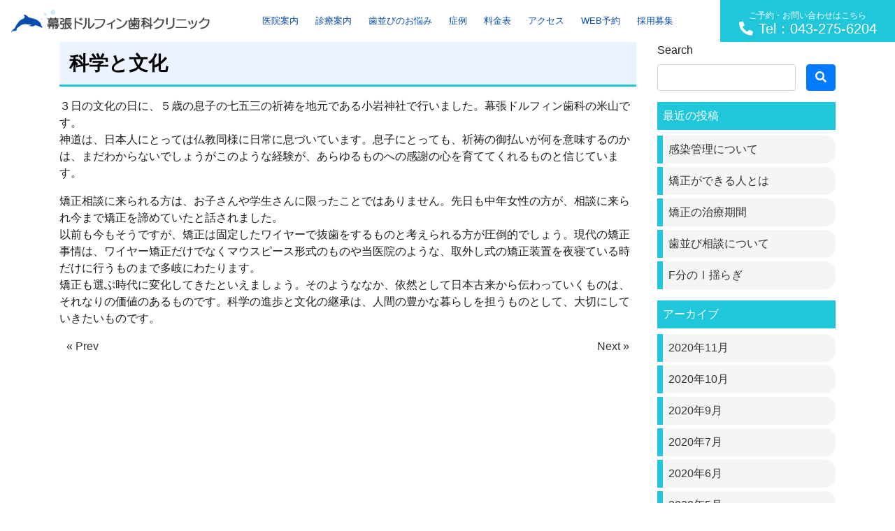

--- FILE ---
content_type: text/html; charset=UTF-8
request_url: https://www.makuhari-dolphin-dental.com/blog/%E7%A7%91%E5%AD%A6%E3%81%A8%E6%96%87%E5%8C%96
body_size: 7727
content:
<!DOCTYPE html>
<html lang="ja" prefix="og: http://ogp.me/ns#">
<head>
<!-- Google Tag Manager -->
<script>(function(w,d,s,l,i){w[l]=w[l]||[];w[l].push({'gtm.start':
new Date().getTime(),event:'gtm.js'});var f=d.getElementsByTagName(s)[0],
j=d.createElement(s),dl=l!='dataLayer'?'&l='+l:'';j.async=true;j.src=
'https://www.googletagmanager.com/gtm.js?id='+i+dl;f.parentNode.insertBefore(j,f);
})(window,document,'script','dataLayer','GTM-NBKWZ63');</script>
<!-- End Google Tag Manager -->
<meta charset="utf-8">
<meta name="viewport" content="width=device-width, initial-scale=1">

<!-- CSS -->
<link rel="stylesheet" href="https://maxcdn.bootstrapcdn.com/bootstrap/4.3.1/css/bootstrap.min.css">
<link rel="stylesheet" href="https://use.fontawesome.com/releases/v5.8.0/css/all.css">
<link rel="stylesheet" href="https://cdnjs.cloudflare.com/ajax/libs/jQuery.mmenu/7.0.6/jquery.mmenu.all.css" />
<link rel="stylesheet" href="https://cdnjs.cloudflare.com/ajax/libs/slick-carousel/1.9.0/slick.css" />
<link rel="stylesheet" href="https://cdnjs.cloudflare.com/ajax/libs/slick-carousel/1.9.0/slick-theme.css" />
<link rel="stylesheet" type="text/css" href="https://www.makuhari-dolphin-dental.com/wp-content/themes/PANDORA/style.css?20210330">
<link rel="stylesheet" type="text/css" href="https://www.makuhari-dolphin-dental.com/wp-content/themes/PANDORA/css/pandora_common.css">
<link rel="stylesheet" type="text/css" href="https://www.makuhari-dolphin-dental.com/wp-content/themes/PANDORA/css/pandora_library.css">
<!--[if lt IE 9]>
<meta http-equiv="X-UA-Compatible" content="IE=edge">
<script type="text/javascript" src="https://oss.maxcdn.com/html5shiv/3.7.2/html5shiv.min.js"></script>
<script type="text/javascript" src="https://oss.maxcdn.com/respond/1.4.2/respond.min.js"></script>
<![endif]-->
<title>科学と文化 | 幕張ドルフィン歯科クリニック</title>

<!-- All In One SEO Pack 3.7.0[1827,1862] -->
<script type="application/ld+json" class="aioseop-schema">{"@context":"https://schema.org","@graph":[{"@type":"Organization","@id":"https://www.makuhari-dolphin-dental.com/#organization","url":"https://www.makuhari-dolphin-dental.com/","name":"幕張ドルフィン歯科クリニック","sameAs":[]},{"@type":"WebSite","@id":"https://www.makuhari-dolphin-dental.com/#website","url":"https://www.makuhari-dolphin-dental.com/","name":"幕張ドルフィン歯科クリニック","publisher":{"@id":"https://www.makuhari-dolphin-dental.com/#organization"},"potentialAction":{"@type":"SearchAction","target":"https://www.makuhari-dolphin-dental.com/?s={search_term_string}","query-input":"required name=search_term_string"}},{"@type":"WebPage","@id":"https://www.makuhari-dolphin-dental.com/blog/%e7%a7%91%e5%ad%a6%e3%81%a8%e6%96%87%e5%8c%96#webpage","url":"https://www.makuhari-dolphin-dental.com/blog/%e7%a7%91%e5%ad%a6%e3%81%a8%e6%96%87%e5%8c%96","inLanguage":"ja","name":"科学と文化","isPartOf":{"@id":"https://www.makuhari-dolphin-dental.com/#website"},"breadcrumb":{"@id":"https://www.makuhari-dolphin-dental.com/blog/%e7%a7%91%e5%ad%a6%e3%81%a8%e6%96%87%e5%8c%96#breadcrumblist"},"datePublished":"2016-11-03T15:00:00+09:00","dateModified":"2016-11-03T15:00:00+09:00"},{"@type":"Article","@id":"https://www.makuhari-dolphin-dental.com/blog/%e7%a7%91%e5%ad%a6%e3%81%a8%e6%96%87%e5%8c%96#article","isPartOf":{"@id":"https://www.makuhari-dolphin-dental.com/blog/%e7%a7%91%e5%ad%a6%e3%81%a8%e6%96%87%e5%8c%96#webpage"},"author":{"@id":"https://www.makuhari-dolphin-dental.com/author/yoneyama#author"},"headline":"科学と文化","datePublished":"2016-11-03T15:00:00+09:00","dateModified":"2016-11-03T15:00:00+09:00","commentCount":0,"mainEntityOfPage":{"@id":"https://www.makuhari-dolphin-dental.com/blog/%e7%a7%91%e5%ad%a6%e3%81%a8%e6%96%87%e5%8c%96#webpage"},"publisher":{"@id":"https://www.makuhari-dolphin-dental.com/#organization"},"articleSection":"ブログ"},{"@type":"Person","@id":"https://www.makuhari-dolphin-dental.com/author/yoneyama#author","name":"米山吉洋","sameAs":[],"image":{"@type":"ImageObject","@id":"https://www.makuhari-dolphin-dental.com/#personlogo","url":"https://secure.gravatar.com/avatar/80db7040f426c0017abe6289f02ed173?s=96&d=mm&r=g","width":96,"height":96,"caption":"米山吉洋"}},{"@type":"BreadcrumbList","@id":"https://www.makuhari-dolphin-dental.com/blog/%e7%a7%91%e5%ad%a6%e3%81%a8%e6%96%87%e5%8c%96#breadcrumblist","itemListElement":[{"@type":"ListItem","position":1,"item":{"@type":"WebPage","@id":"https://www.makuhari-dolphin-dental.com/","url":"https://www.makuhari-dolphin-dental.com/","name":"幕張本郷で歯医者をお探しなら 幕張ドルフィン歯科クリニック"}},{"@type":"ListItem","position":2,"item":{"@type":"WebPage","@id":"https://www.makuhari-dolphin-dental.com/blog/%e7%a7%91%e5%ad%a6%e3%81%a8%e6%96%87%e5%8c%96","url":"https://www.makuhari-dolphin-dental.com/blog/%e7%a7%91%e5%ad%a6%e3%81%a8%e6%96%87%e5%8c%96","name":"科学と文化"}}]}]}</script>
<link rel="canonical" href="https://www.makuhari-dolphin-dental.com/blog/科学と文化" />
<!-- All In One SEO Pack -->
<link rel='dns-prefetch' href='//s.w.org' />
<link rel="alternate" type="application/rss+xml" title="幕張ドルフィン歯科クリニック &raquo; フィード" href="https://www.makuhari-dolphin-dental.com/feed" />
<link rel="alternate" type="application/rss+xml" title="幕張ドルフィン歯科クリニック &raquo; コメントフィード" href="https://www.makuhari-dolphin-dental.com/comments/feed" />
<link rel="alternate" type="application/rss+xml" title="幕張ドルフィン歯科クリニック &raquo; 科学と文化 のコメントのフィード" href="https://www.makuhari-dolphin-dental.com/blog/%e7%a7%91%e5%ad%a6%e3%81%a8%e6%96%87%e5%8c%96/feed" />
<link rel='stylesheet' id='wp-block-library-css'  href='https://www.makuhari-dolphin-dental.com/wp-includes/css/dist/block-library/style.min.css?ver=5.5.17' type='text/css' media='all' />
<link rel="https://api.w.org/" href="https://www.makuhari-dolphin-dental.com/wp-json/" /><link rel="alternate" type="application/json" href="https://www.makuhari-dolphin-dental.com/wp-json/wp/v2/posts/1009" /><link rel='prev' title='歯列不正になる前に' href='https://www.makuhari-dolphin-dental.com/blog/%e6%ad%af%e5%88%97%e4%b8%8d%e6%ad%a3%e3%81%ab%e3%81%aa%e3%82%8b%e5%89%8d%e3%81%ab' />
<link rel='next' title='機会は年齢を問わない' href='https://www.makuhari-dolphin-dental.com/blog/%e6%a9%9f%e4%bc%9a%e3%81%af%e5%b9%b4%e9%bd%a2%e3%82%92%e5%95%8f%e3%82%8f%e3%81%aa%e3%81%84' />
<link rel='shortlink' href='https://www.makuhari-dolphin-dental.com/?p=1009' />
<link rel="alternate" type="application/json+oembed" href="https://www.makuhari-dolphin-dental.com/wp-json/oembed/1.0/embed?url=https%3A%2F%2Fwww.makuhari-dolphin-dental.com%2Fblog%2F%25e7%25a7%2591%25e5%25ad%25a6%25e3%2581%25a8%25e6%2596%2587%25e5%258c%2596" />
<link rel="alternate" type="text/xml+oembed" href="https://www.makuhari-dolphin-dental.com/wp-json/oembed/1.0/embed?url=https%3A%2F%2Fwww.makuhari-dolphin-dental.com%2Fblog%2F%25e7%25a7%2591%25e5%25ad%25a6%25e3%2581%25a8%25e6%2596%2587%25e5%258c%2596&#038;format=xml" />
<link rel="apple-touch-icon" sizes="180x180" href="/wp-content/uploads/fbrfg/apple-touch-icon.png">
<link rel="icon" type="image/png" sizes="32x32" href="/wp-content/uploads/fbrfg/favicon-32x32.png">
<link rel="icon" type="image/png" sizes="16x16" href="/wp-content/uploads/fbrfg/favicon-16x16.png">
<link rel="manifest" href="/wp-content/uploads/fbrfg/site.webmanifest">
<link rel="mask-icon" href="/wp-content/uploads/fbrfg/safari-pinned-tab.svg" color="#5bbad5">
<link rel="shortcut icon" href="/wp-content/uploads/fbrfg/favicon.ico">
<meta name="apple-mobile-web-app-title" content="幕張ドルフィン歯科">
<meta name="application-name" content="幕張ドルフィン歯科">
<meta name="msapplication-TileColor" content="#da532c">
<meta name="msapplication-config" content="/wp-content/uploads/fbrfg/browserconfig.xml">
<meta name="theme-color" content="#ffffff"></head>
<body>
<!-- Google Tag Manager (noscript) -->
<noscript><iframe src="https://www.googletagmanager.com/ns.html?id=GTM-NBKWZ63"
height="0" width="0" style="display:none;visibility:hidden"></iframe></noscript>
<!-- End Google Tag Manager (noscript) -->
<!-- FB埋め込みの為 -->
<div id="fb-root"></div>
<script>(function(d, s, id) {
  var js, fjs = d.getElementsByTagName(s)[0];
  if (d.getElementById(id)) return;
  js = d.createElement(s); js.id = id;
  js.src = "//connect.facebook.net/ja_JP/sdk.js#xfbml=1&version=v2.4";
  fjs.parentNode.insertBefore(js, fjs);
  }(document, 'script', 'facebook-jssdk'));
</script>
<!-- //FB埋め込みの為 -->

<!--TOPへ戻るボタンの為-->
<a id="top"></a>
<!--//TOPへ戻るボタンの為-->

<div>
  <header>
    <nav id="gnavi">
      <div class="container">
        <div class="row align-items-center justify-content-between">
		  <div class="col col-md-auto">
            <a class="pc-logo" href="https://www.makuhari-dolphin-dental.com">
              <img class="img-fluid" src="/wp-content/uploads/logo.png" alt="">
            </a>
          </div>
          <div class="col d-none d-lg-block">
          <!-- PCナビここから -->
		  <ul id="menu-%e3%82%b0%e3%83%ad%e3%83%bc%e3%83%90%e3%83%ab%e3%83%8a%e3%83%93" class="nav pc-nav justify-content-center"><li><a class='nav-link' href="https://www.makuhari-dolphin-dental.com/aboutus">医院案内<br><span></span></a>
<ul class="sub-menu">
	<li><a class='nav-link' href="https://www.makuhari-dolphin-dental.com/tokuchou">当院の特徴<br><span></span></a></li>
	<li><a class='nav-link' href="https://www.makuhari-dolphin-dental.com/staff">スタッフ紹介<br><span></span></a></li>
	<li><a class='nav-link' href="https://www.makuhari-dolphin-dental.com/tour">院内環境のご案内<br><span></span></a></li>
</ul>
</li>
<li><a class='nav-link' href="https://www.makuhari-dolphin-dental.com/menu">診療案内<br><span></span></a>
<ul class="sub-menu">
	<li><a class='nav-link' href="https://www.makuhari-dolphin-dental.com/mushiba">虫歯治療<br><span></span></a></li>
	<li><a class='nav-link' href="https://www.makuhari-dolphin-dental.com/shishubyo">歯周病<br><span></span></a></li>
	<li><a class='nav-link' href="https://www.makuhari-dolphin-dental.com/cleaning">歯のクリーニング・予防歯科<br><span></span></a></li>
	<li><a class='nav-link' href="https://www.makuhari-dolphin-dental.com/kyousei">矯正歯科<br><span></span></a></li>
	<li><a class='nav-link' href="https://www.makuhari-dolphin-dental.com/shinbi">審美歯科<br><span></span></a></li>
	<li><a class='nav-link' href="https://www.makuhari-dolphin-dental.com/implant">インプラント<br><span></span></a></li>
	<li><a class='nav-link' href="https://www.makuhari-dolphin-dental.com/shouni">小児歯科<br><span></span></a></li>
</ul>
</li>
<li><a class='nav-link' href="https://www.makuhari-dolphin-dental.com/onayami">歯並びのお悩み<br><span></span></a>
<ul class="sub-menu">
	<li><a class='nav-link' href="https://www.makuhari-dolphin-dental.com/kyousei/deppa">出っ歯<br><span></span></a></li>
	<li><a class='nav-link' href="https://www.makuhari-dolphin-dental.com/kyousei/ukeguchi">受け口<br><span></span></a></li>
	<li><a class='nav-link' href="https://www.makuhari-dolphin-dental.com/kyousei/sousei">八重歯・叢生<br><span></span></a></li>
	<li><a class='nav-link' href="https://www.makuhari-dolphin-dental.com/kyousei/kaikou">開咬<br><span></span></a></li>
	<li><a class='nav-link' href="https://www.makuhari-dolphin-dental.com/kyousei/sukippa">すきっ歯<br><span></span></a></li>
</ul>
</li>
<li><a class='nav-link' href="https://www.makuhari-dolphin-dental.com/case">症例<br><span></span></a></li>
<li><a class='nav-link' href="https://www.makuhari-dolphin-dental.com/fee">料金表<br><span></span></a></li>
<li><a class='nav-link' href="https://www.makuhari-dolphin-dental.com/access">アクセス<br><span></span></a></li>
<li><a class='nav-link' target="_blank" rel="noopener noreferrer">WEB予約<br><span></span></a>
<ul class="sub-menu">
	<li><a class='nav-link' href="https://dn2.dent-sys.net/tsys/ts_u_book_new.php?d_name=dolphin">はじめての方<br><span></span></a></li>
	<li><a class='nav-link' href="https://dn2.dent-sys.net/dolphin/">2回目以降の方<br><span></span></a></li>
</ul>
</li>
<li><a class='nav-link' href="https://www.makuhari-dolphin-dental.com/dentalhygienist">採用募集<br><span></span></a></li>
</ul>		  <!-- PCナビここまで -->
          </div>
		  <div class="col-auto d-none d-lg-block">
            <a href="tel:043-275-6204" class="top-btn-web">
              <small>ご予約・お問い合わせはこちら</small><br>
              <i class="fas fa-phone fa-flip-horizontal"></i>Tel：043-275-6204            </a>
          </div>
          <div class="col d-lg-none text-right py-1">
			<a class="menu-btn text-center" href="tel:043-275-6204"><img src="https://www.makuhari-dolphin-dental.com/wp-content/themes/PANDORA/images/icon-tel.png" alt=""></a>
            <a class="menu-btn text-center" href="#spMenu"><img src="https://www.makuhari-dolphin-dental.com/wp-content/themes/PANDORA/images/icon-menu.png" alt=""></a>
			
            <!-- SPナビここからa -->
			<div class="d-none">
              <div id="spMenu">
				<ul>
              <li><a href="https://www.makuhari-dolphin-dental.com/aboutus">医院案内<br><span></span></a>
<ul class="sub-menu">
	<li><a href="https://www.makuhari-dolphin-dental.com/tokuchou">当院の特徴<br><span></span></a></li>
	<li><a href="https://www.makuhari-dolphin-dental.com/staff">スタッフ紹介<br><span></span></a></li>
	<li><a href="https://www.makuhari-dolphin-dental.com/tour">院内環境のご案内<br><span></span></a></li>
</ul>
</li>
<li><a href="https://www.makuhari-dolphin-dental.com/menu">診療案内<br><span></span></a>
<ul class="sub-menu">
	<li><a href="https://www.makuhari-dolphin-dental.com/mushiba">虫歯治療<br><span></span></a></li>
	<li><a href="https://www.makuhari-dolphin-dental.com/shishubyo">歯周病<br><span></span></a></li>
	<li><a href="https://www.makuhari-dolphin-dental.com/cleaning">歯のクリーニング・予防歯科<br><span></span></a></li>
	<li><a href="https://www.makuhari-dolphin-dental.com/kyousei">矯正歯科<br><span></span></a></li>
	<li><a href="https://www.makuhari-dolphin-dental.com/shinbi">審美歯科<br><span></span></a></li>
	<li><a href="https://www.makuhari-dolphin-dental.com/implant">インプラント<br><span></span></a></li>
	<li><a href="https://www.makuhari-dolphin-dental.com/shouni">小児歯科<br><span></span></a></li>
</ul>
</li>
<li><a href="https://www.makuhari-dolphin-dental.com/onayami">歯並びのお悩み<br><span></span></a>
<ul class="sub-menu">
	<li><a href="https://www.makuhari-dolphin-dental.com/kyousei/deppa">出っ歯<br><span></span></a></li>
	<li><a href="https://www.makuhari-dolphin-dental.com/kyousei/ukeguchi">受け口<br><span></span></a></li>
	<li><a href="https://www.makuhari-dolphin-dental.com/kyousei/sousei">八重歯・叢生<br><span></span></a></li>
	<li><a href="https://www.makuhari-dolphin-dental.com/kyousei/kaikou">開咬<br><span></span></a></li>
	<li><a href="https://www.makuhari-dolphin-dental.com/kyousei/sukippa">すきっ歯<br><span></span></a></li>
</ul>
</li>
<li><a href="https://www.makuhari-dolphin-dental.com/case">症例<br><span></span></a></li>
<li><a href="https://www.makuhari-dolphin-dental.com/fee">料金表<br><span></span></a></li>
<li><a href="https://www.makuhari-dolphin-dental.com/access">アクセス<br><span></span></a></li>
<li><a target="_blank" rel="noopener noreferrer">WEB予約<br><span></span></a>
<ul class="sub-menu">
	<li><a href="https://dn2.dent-sys.net/tsys/ts_u_book_new.php?d_name=dolphin">はじめての方<br><span></span></a></li>
	<li><a href="https://dn2.dent-sys.net/dolphin/">2回目以降の方<br><span></span></a></li>
</ul>
</li>
<li><a href="https://www.makuhari-dolphin-dental.com/dentalhygienist">採用募集<br><span></span></a></li>
                <div id="nav_alert_01" class="w-100 d-inline-block p-3"><span class="alert_txt01 border border-danger w-100 text-wrap p-2">※土曜日のネット予約は矯正相談のみの受付となります。</span></div>
				</ul>
			  </div>
            </div>
            <!-- SPナビここまで -->
          </div>
        </div>
      </div>
    </nav>
  </header>
  <main class="single_main w-100">
    <div class="container">
      <div class="row">
	    <div class="col-12 col-lg-9">
		  <h1 class="ttl_h1 entry-title" title="科学と文化">科学と文化</h1>
		  <p>３日の文化の日に、５歳の息子の七五三の祈祷を地元である小岩神社で行いました。幕張ドルフィン歯科の米山です。<br />
神道は、日本人にとっては仏教同様に日常に息づいています。息子にとっても、祈祷の御払いが何を意味するのかは、まだわからないでしょうがこのような経験が、あらゆるものへの感謝の心を育ててくれるものと信じています。</p>
<p>矯正相談に来られる方は、お子さんや学生さんに限ったことではありません。先日も中年女性の方が、相談に来られ今まで矯正を諦めていたと話されました。<br />
以前も今もそうですが、矯正は固定したワイヤーで抜歯をするものと考えられる方が圧倒的でしょう。現代の矯正事情は、ワイヤー矯正だけでなくマウスピース形式のものや当医院のような、取外し式の矯正装置を夜寝ている時だけに行うものまで多岐にわたります。<br />
矯正も選ぶ時代に変化してきたといえましょう。そのようななか、依然として日本古来から伝わっていくものは、それなりの価値のあるものです。科学の進歩と文化の継承は、人間の豊かな暮らしを担うものとして、大切にしていきたいものです。</p>
		  		  		  <nav>
            <ul class="pagination justify-content-between">
              <li><a href="https://www.makuhari-dolphin-dental.com/blog/%e6%ad%af%e5%88%97%e4%b8%8d%e6%ad%a3%e3%81%ab%e3%81%aa%e3%82%8b%e5%89%8d%e3%81%ab" class="badge-pill" title="歯列不正になる前に">&laquo; Prev</a></li><li><a href="https://www.makuhari-dolphin-dental.com/blog/%e6%a9%9f%e4%bc%9a%e3%81%af%e5%b9%b4%e9%bd%a2%e3%82%92%e5%95%8f%e3%82%8f%e3%81%aa%e3%81%84" class="badge-pill" title="機会は年齢を問わない">Next &raquo;</a></li>            </ul>
          </nav>
		</div>
		<div class="col-12 col-lg-3">
		  <div id="search-2"><div class="widget widget_search">            <div class="searchform">  
            <form action="https://www.makuhari-dolphin-dental.com/" method="get" class="search-form">
              <fieldset class="form-group">
                <label class="screen-reader-text">Search</label>
                <div class="row w-100">
				  <div class="col-10 pr-0"><input type="text" name="s" value="" placeholder="" class="form-control search-text"></div>
                  <div class="col-2"><button type="submit" value="Search" class="btn btn-primary"><i class="fas fa-search"></i></button></div>
				</div>
              </fieldset>
            </form>
            </div>
</div></div>
		<div id="recent-posts-2"><div class="widget widget_recent_entries">
		<div class="sidebar_ttl">最近の投稿</div>
		<ul>
											<li>
					<a href="https://www.makuhari-dolphin-dental.com/news/%e6%84%9f%e6%9f%93%e7%ae%a1%e7%90%86%e3%81%ab%e3%81%a4%e3%81%84%e3%81%a6">感染管理について</a>
									</li>
											<li>
					<a href="https://www.makuhari-dolphin-dental.com/blog/%e7%9f%af%e6%ad%a3%e3%81%8c%e3%81%a7%e3%81%8d%e3%82%8b%e4%ba%ba%e3%81%a8%e3%81%af">矯正ができる人とは</a>
									</li>
											<li>
					<a href="https://www.makuhari-dolphin-dental.com/blog/%e7%9f%af%e6%ad%a3%e3%81%ae%e6%b2%bb%e7%99%82%e6%9c%9f%e9%96%93-4">矯正の治療期間</a>
									</li>
											<li>
					<a href="https://www.makuhari-dolphin-dental.com/blog/%e6%ad%af%e4%b8%a6%e3%81%b3%e7%9b%b8%e8%ab%87%e3%81%ab%e3%81%a4%e3%81%84%e3%81%a6">歯並び相談について</a>
									</li>
											<li>
					<a href="https://www.makuhari-dolphin-dental.com/blog/f%e5%88%86%e3%81%ae%e2%85%b0%e6%8f%ba%e3%82%89%e3%81%8e">F分のⅠ揺らぎ</a>
									</li>
					</ul>

		</div></div><div id="archives-2"><div class="widget widget_archive"><div class="sidebar_ttl">アーカイブ</div>
			<ul>
					<li><a href='https://www.makuhari-dolphin-dental.com/2020/11'>2020年11月</a></li>
	<li><a href='https://www.makuhari-dolphin-dental.com/2020/10'>2020年10月</a></li>
	<li><a href='https://www.makuhari-dolphin-dental.com/2020/09'>2020年9月</a></li>
	<li><a href='https://www.makuhari-dolphin-dental.com/2020/07'>2020年7月</a></li>
	<li><a href='https://www.makuhari-dolphin-dental.com/2020/06'>2020年6月</a></li>
	<li><a href='https://www.makuhari-dolphin-dental.com/2020/05'>2020年5月</a></li>
	<li><a href='https://www.makuhari-dolphin-dental.com/2020/04'>2020年4月</a></li>
	<li><a href='https://www.makuhari-dolphin-dental.com/2020/03'>2020年3月</a></li>
	<li><a href='https://www.makuhari-dolphin-dental.com/2020/02'>2020年2月</a></li>
	<li><a href='https://www.makuhari-dolphin-dental.com/2020/01'>2020年1月</a></li>
	<li><a href='https://www.makuhari-dolphin-dental.com/2019/11'>2019年11月</a></li>
	<li><a href='https://www.makuhari-dolphin-dental.com/2019/10'>2019年10月</a></li>
	<li><a href='https://www.makuhari-dolphin-dental.com/2019/09'>2019年9月</a></li>
	<li><a href='https://www.makuhari-dolphin-dental.com/2019/08'>2019年8月</a></li>
	<li><a href='https://www.makuhari-dolphin-dental.com/2019/07'>2019年7月</a></li>
	<li><a href='https://www.makuhari-dolphin-dental.com/2019/06'>2019年6月</a></li>
	<li><a href='https://www.makuhari-dolphin-dental.com/2019/05'>2019年5月</a></li>
	<li><a href='https://www.makuhari-dolphin-dental.com/2019/04'>2019年4月</a></li>
	<li><a href='https://www.makuhari-dolphin-dental.com/2019/03'>2019年3月</a></li>
	<li><a href='https://www.makuhari-dolphin-dental.com/2019/02'>2019年2月</a></li>
	<li><a href='https://www.makuhari-dolphin-dental.com/2019/01'>2019年1月</a></li>
	<li><a href='https://www.makuhari-dolphin-dental.com/2018/12'>2018年12月</a></li>
	<li><a href='https://www.makuhari-dolphin-dental.com/2018/11'>2018年11月</a></li>
	<li><a href='https://www.makuhari-dolphin-dental.com/2018/10'>2018年10月</a></li>
	<li><a href='https://www.makuhari-dolphin-dental.com/2018/09'>2018年9月</a></li>
	<li><a href='https://www.makuhari-dolphin-dental.com/2018/08'>2018年8月</a></li>
	<li><a href='https://www.makuhari-dolphin-dental.com/2018/07'>2018年7月</a></li>
	<li><a href='https://www.makuhari-dolphin-dental.com/2018/06'>2018年6月</a></li>
	<li><a href='https://www.makuhari-dolphin-dental.com/2018/05'>2018年5月</a></li>
	<li><a href='https://www.makuhari-dolphin-dental.com/2018/04'>2018年4月</a></li>
	<li><a href='https://www.makuhari-dolphin-dental.com/2018/03'>2018年3月</a></li>
	<li><a href='https://www.makuhari-dolphin-dental.com/2018/02'>2018年2月</a></li>
	<li><a href='https://www.makuhari-dolphin-dental.com/2018/01'>2018年1月</a></li>
	<li><a href='https://www.makuhari-dolphin-dental.com/2017/12'>2017年12月</a></li>
	<li><a href='https://www.makuhari-dolphin-dental.com/2017/11'>2017年11月</a></li>
	<li><a href='https://www.makuhari-dolphin-dental.com/2017/10'>2017年10月</a></li>
	<li><a href='https://www.makuhari-dolphin-dental.com/2017/09'>2017年9月</a></li>
	<li><a href='https://www.makuhari-dolphin-dental.com/2017/08'>2017年8月</a></li>
	<li><a href='https://www.makuhari-dolphin-dental.com/2017/07'>2017年7月</a></li>
	<li><a href='https://www.makuhari-dolphin-dental.com/2017/06'>2017年6月</a></li>
	<li><a href='https://www.makuhari-dolphin-dental.com/2017/05'>2017年5月</a></li>
	<li><a href='https://www.makuhari-dolphin-dental.com/2017/04'>2017年4月</a></li>
	<li><a href='https://www.makuhari-dolphin-dental.com/2017/03'>2017年3月</a></li>
	<li><a href='https://www.makuhari-dolphin-dental.com/2017/02'>2017年2月</a></li>
	<li><a href='https://www.makuhari-dolphin-dental.com/2017/01'>2017年1月</a></li>
	<li><a href='https://www.makuhari-dolphin-dental.com/2016/12'>2016年12月</a></li>
	<li><a href='https://www.makuhari-dolphin-dental.com/2016/11'>2016年11月</a></li>
	<li><a href='https://www.makuhari-dolphin-dental.com/2016/10'>2016年10月</a></li>
	<li><a href='https://www.makuhari-dolphin-dental.com/2016/09'>2016年9月</a></li>
	<li><a href='https://www.makuhari-dolphin-dental.com/2016/08'>2016年8月</a></li>
	<li><a href='https://www.makuhari-dolphin-dental.com/2016/07'>2016年7月</a></li>
	<li><a href='https://www.makuhari-dolphin-dental.com/2016/06'>2016年6月</a></li>
	<li><a href='https://www.makuhari-dolphin-dental.com/2016/05'>2016年5月</a></li>
	<li><a href='https://www.makuhari-dolphin-dental.com/2016/04'>2016年4月</a></li>
	<li><a href='https://www.makuhari-dolphin-dental.com/2016/03'>2016年3月</a></li>
	<li><a href='https://www.makuhari-dolphin-dental.com/2016/02'>2016年2月</a></li>
	<li><a href='https://www.makuhari-dolphin-dental.com/2016/01'>2016年1月</a></li>
	<li><a href='https://www.makuhari-dolphin-dental.com/2015/12'>2015年12月</a></li>
	<li><a href='https://www.makuhari-dolphin-dental.com/2015/11'>2015年11月</a></li>
	<li><a href='https://www.makuhari-dolphin-dental.com/2015/10'>2015年10月</a></li>
	<li><a href='https://www.makuhari-dolphin-dental.com/2015/09'>2015年9月</a></li>
	<li><a href='https://www.makuhari-dolphin-dental.com/2015/08'>2015年8月</a></li>
	<li><a href='https://www.makuhari-dolphin-dental.com/2015/07'>2015年7月</a></li>
	<li><a href='https://www.makuhari-dolphin-dental.com/2015/06'>2015年6月</a></li>
	<li><a href='https://www.makuhari-dolphin-dental.com/2015/05'>2015年5月</a></li>
	<li><a href='https://www.makuhari-dolphin-dental.com/2015/04'>2015年4月</a></li>
	<li><a href='https://www.makuhari-dolphin-dental.com/2015/03'>2015年3月</a></li>
	<li><a href='https://www.makuhari-dolphin-dental.com/2015/02'>2015年2月</a></li>
	<li><a href='https://www.makuhari-dolphin-dental.com/2015/01'>2015年1月</a></li>
	<li><a href='https://www.makuhari-dolphin-dental.com/2014/12'>2014年12月</a></li>
	<li><a href='https://www.makuhari-dolphin-dental.com/2014/11'>2014年11月</a></li>
	<li><a href='https://www.makuhari-dolphin-dental.com/2014/10'>2014年10月</a></li>
	<li><a href='https://www.makuhari-dolphin-dental.com/2014/09'>2014年9月</a></li>
	<li><a href='https://www.makuhari-dolphin-dental.com/2014/08'>2014年8月</a></li>
	<li><a href='https://www.makuhari-dolphin-dental.com/2014/07'>2014年7月</a></li>
	<li><a href='https://www.makuhari-dolphin-dental.com/2014/06'>2014年6月</a></li>
	<li><a href='https://www.makuhari-dolphin-dental.com/2014/05'>2014年5月</a></li>
	<li><a href='https://www.makuhari-dolphin-dental.com/2014/04'>2014年4月</a></li>
	<li><a href='https://www.makuhari-dolphin-dental.com/2014/03'>2014年3月</a></li>
	<li><a href='https://www.makuhari-dolphin-dental.com/2014/02'>2014年2月</a></li>
	<li><a href='https://www.makuhari-dolphin-dental.com/2014/01'>2014年1月</a></li>
	<li><a href='https://www.makuhari-dolphin-dental.com/2013/12'>2013年12月</a></li>
	<li><a href='https://www.makuhari-dolphin-dental.com/2013/11'>2013年11月</a></li>
	<li><a href='https://www.makuhari-dolphin-dental.com/2013/10'>2013年10月</a></li>
	<li><a href='https://www.makuhari-dolphin-dental.com/2013/09'>2013年9月</a></li>
	<li><a href='https://www.makuhari-dolphin-dental.com/2013/08'>2013年8月</a></li>
	<li><a href='https://www.makuhari-dolphin-dental.com/2013/07'>2013年7月</a></li>
	<li><a href='https://www.makuhari-dolphin-dental.com/2013/06'>2013年6月</a></li>
	<li><a href='https://www.makuhari-dolphin-dental.com/2013/05'>2013年5月</a></li>
	<li><a href='https://www.makuhari-dolphin-dental.com/2013/04'>2013年4月</a></li>
	<li><a href='https://www.makuhari-dolphin-dental.com/2013/03'>2013年3月</a></li>
	<li><a href='https://www.makuhari-dolphin-dental.com/2013/02'>2013年2月</a></li>
	<li><a href='https://www.makuhari-dolphin-dental.com/2013/01'>2013年1月</a></li>
	<li><a href='https://www.makuhari-dolphin-dental.com/2012/12'>2012年12月</a></li>
	<li><a href='https://www.makuhari-dolphin-dental.com/2012/11'>2012年11月</a></li>
	<li><a href='https://www.makuhari-dolphin-dental.com/2012/10'>2012年10月</a></li>
	<li><a href='https://www.makuhari-dolphin-dental.com/2012/09'>2012年9月</a></li>
	<li><a href='https://www.makuhari-dolphin-dental.com/2012/08'>2012年8月</a></li>
	<li><a href='https://www.makuhari-dolphin-dental.com/2012/07'>2012年7月</a></li>
	<li><a href='https://www.makuhari-dolphin-dental.com/2012/06'>2012年6月</a></li>
	<li><a href='https://www.makuhari-dolphin-dental.com/2012/05'>2012年5月</a></li>
	<li><a href='https://www.makuhari-dolphin-dental.com/2012/04'>2012年4月</a></li>
	<li><a href='https://www.makuhari-dolphin-dental.com/2012/03'>2012年3月</a></li>
	<li><a href='https://www.makuhari-dolphin-dental.com/2012/02'>2012年2月</a></li>
	<li><a href='https://www.makuhari-dolphin-dental.com/2012/01'>2012年1月</a></li>
	<li><a href='https://www.makuhari-dolphin-dental.com/2011/12'>2011年12月</a></li>
	<li><a href='https://www.makuhari-dolphin-dental.com/2011/11'>2011年11月</a></li>
	<li><a href='https://www.makuhari-dolphin-dental.com/2011/10'>2011年10月</a></li>
	<li><a href='https://www.makuhari-dolphin-dental.com/2011/09'>2011年9月</a></li>
	<li><a href='https://www.makuhari-dolphin-dental.com/2011/08'>2011年8月</a></li>
	<li><a href='https://www.makuhari-dolphin-dental.com/2011/07'>2011年7月</a></li>
	<li><a href='https://www.makuhari-dolphin-dental.com/2011/06'>2011年6月</a></li>
	<li><a href='https://www.makuhari-dolphin-dental.com/2011/05'>2011年5月</a></li>
	<li><a href='https://www.makuhari-dolphin-dental.com/2011/04'>2011年4月</a></li>
	<li><a href='https://www.makuhari-dolphin-dental.com/2011/03'>2011年3月</a></li>
	<li><a href='https://www.makuhari-dolphin-dental.com/2011/02'>2011年2月</a></li>
	<li><a href='https://www.makuhari-dolphin-dental.com/2011/01'>2011年1月</a></li>
	<li><a href='https://www.makuhari-dolphin-dental.com/2010/12'>2010年12月</a></li>
	<li><a href='https://www.makuhari-dolphin-dental.com/2010/11'>2010年11月</a></li>
	<li><a href='https://www.makuhari-dolphin-dental.com/2010/10'>2010年10月</a></li>
	<li><a href='https://www.makuhari-dolphin-dental.com/2010/09'>2010年9月</a></li>
	<li><a href='https://www.makuhari-dolphin-dental.com/2010/08'>2010年8月</a></li>
	<li><a href='https://www.makuhari-dolphin-dental.com/2010/07'>2010年7月</a></li>
	<li><a href='https://www.makuhari-dolphin-dental.com/2010/06'>2010年6月</a></li>
	<li><a href='https://www.makuhari-dolphin-dental.com/2010/05'>2010年5月</a></li>
	<li><a href='https://www.makuhari-dolphin-dental.com/2010/04'>2010年4月</a></li>
	<li><a href='https://www.makuhari-dolphin-dental.com/2010/03'>2010年3月</a></li>
	<li><a href='https://www.makuhari-dolphin-dental.com/2010/02'>2010年2月</a></li>
			</ul>

			</div></div>		</div>
	  </div>
	</div>
  </main>
  <!--フッターここから-->
  <footer>
    	<div class="sitemap"> 
      <div id="footer_link" class="container pt-4 pb-3">
        <h3><i class="fas fa-angle-right fa-fw"></i><a href="/aboutus">医院案内</a></h3>
		<ul>
		  <li><a href="/tokuchou">当院の特徴</a></li>
		  <li><a href="/staff">スタッフ紹介</a></li>
		  <li><a href="/tour">院内ツアー</a></li>
		</ul>
		<h3><i class="fas fa-angle-right fa-fw"></i><a href="/menu">診療一覧</a></h3>
		<ul>
		  <li><a href="/mushiba">虫歯治療</a></li>
		  <li><a href="/shishubyo">歯周病</a></li>
		  <li><a href="/cleaning">歯のクリーニング・予防歯科</a></li>
		  <li><a href="/kyousei">矯正歯科</a></li>
		  <li><a href="/shinbi">審美歯科</a></li>
		  <li><a href="/implant">インプラント</a></li>
		  <li><a href="/shouni">小児歯科</a></li>
		</ul>
		<h3><i class="fas fa-angle-right fa-fw"></i><a href="/onayami">歯並びのお悩み</a></h3>
		<ul>
		  <li><a href="/kyousei/deppa">出っ歯</a></li>
		  <li><a href="/kyousei/ukeguchi">受け口</a></li>
		  <li><a href="/kyousei/sousei">叢生</a></li>
		  <li><a href="/kyousei/kaikou">開咬</a></li>
		  <li><a href="/kyousei/sukippa">すきっ歯</a></li>
		</ul>
		<h3 class="mb-3"><i class="fas fa-angle-right fa-fw"></i><a href="/fee">料金表</a></h3>
		<h3 class="mb-3"><i class="fas fa-angle-right fa-fw"></i><a href="/access">アクセス</a></h3>
		<h3 class="mb-3"><i class="fas fa-angle-right fa-fw"></i><a href="https://dn2.dent-sys.net/tsys/ts_u_book_new.php?d_name=dolphin" target="_blank">WEB予約</a></h3>
	  </div>
    </div>
    <div class="copyright"><span>Copyright (C) ドルフィン歯科クリニック All Rights Reserved.</span></div>
  </footer>
  <!--フッターここまで-->

  <script src="https://ajax.googleapis.com/ajax/libs/jquery/3.4.1/jquery.min.js"></script>
  <script src="https://cdnjs.cloudflare.com/ajax/libs/popper.js/1.14.7/umd/popper.min.js"></script> 
  <script src="https://maxcdn.bootstrapcdn.com/bootstrap/4.3.1/js/bootstrap.min.js"></script> 
  <script src="https://cdnjs.cloudflare.com/ajax/libs/jQuery.mmenu/7.0.6/jquery.mmenu.all.js"></script> 
  <script src="https://cdnjs.cloudflare.com/ajax/libs/slick-carousel/1.9.0/slick.js"></script> 
  <script>
    $(document).ready(function() {
      $("#spMenu").mmenu({
        "slidingSubmenus": false,
        "extensions": [
          "position-right"
        ],
		"navbars": [
                  {
                     "position": "top",
                     "content": [
                        "breadcrumbs",
                        "close"
                     ]
                  }
               ]
      });
	  $(window).on('scroll', function () {
          if ($(this).scrollTop() > 600) {
            $('#top').addClass('visible');
          } else {
            $('#top').removeClass('visible');
          }
        }).trigger('scroll');
        $('#top').on('click', function (e) {
          e.preventDefault();
          $('html, body').animate({ scrollTop: 0 }, 500);
        });
	  
    });
  </script>
	  
  <script>
	 $('.cover-slider .slider-wrapper').slick({
        adaptiveHeight: true,
        infinite: true,
        autoplay: true,
        autoplaySpeed: 5000,
        cssEase: 'linear',
		fade: true,
     });
	 
  </script>
  <script>
	
    $('#loop_photo').slick({
      arrows: false,
      autoplay: true,
      autoplaySpeed:10,
      cssEase: 'linear',
      speed: 2000,
	  pauseOnHover: false,
      slidesToShow: 6,
      slidesToScroll: 1,
	  lazyLoad: 'progressive',
	  responsive:[
      {
        breakpoint: 1200,
        settings: {
          slidesToShow: 6,
          slidesToScroll: 1,
        }
      },
      {
        breakpoint: 992,
        settings: {
          slidesToShow: 5,
          slidesToScroll: 1
        }
      },
      {
        breakpoint: 768,
        settings: {
          slidesToShow: 4,
          slidesToScroll: 1
        }
      },
      {
        breakpoint: 576,
        settings: {
          slidesToShow: 3,
          slidesToScroll: 1
        }
      }]
    });
  </script>
</div><!--body全体のwrap(Mmenuの為)-->
<link rel='stylesheet' id='so-css-PANDORA-css'  href='https://www.makuhari-dolphin-dental.com/wp-content/uploads/so-css/so-css-PANDORA.css?ver=1674141176' type='text/css' media='all' />
<script type='text/javascript' src='https://www.makuhari-dolphin-dental.com/wp-includes/js/wp-embed.min.js?ver=5.5.17' id='wp-embed-js'></script>
</body>
</html>

--- FILE ---
content_type: text/css
request_url: https://www.makuhari-dolphin-dental.com/wp-content/themes/PANDORA/css/pandora_library.css
body_size: 43
content:
@charset "utf-8";
/* CSS Document */

/********************************
よく使うclassを定義しておく
********************************/
